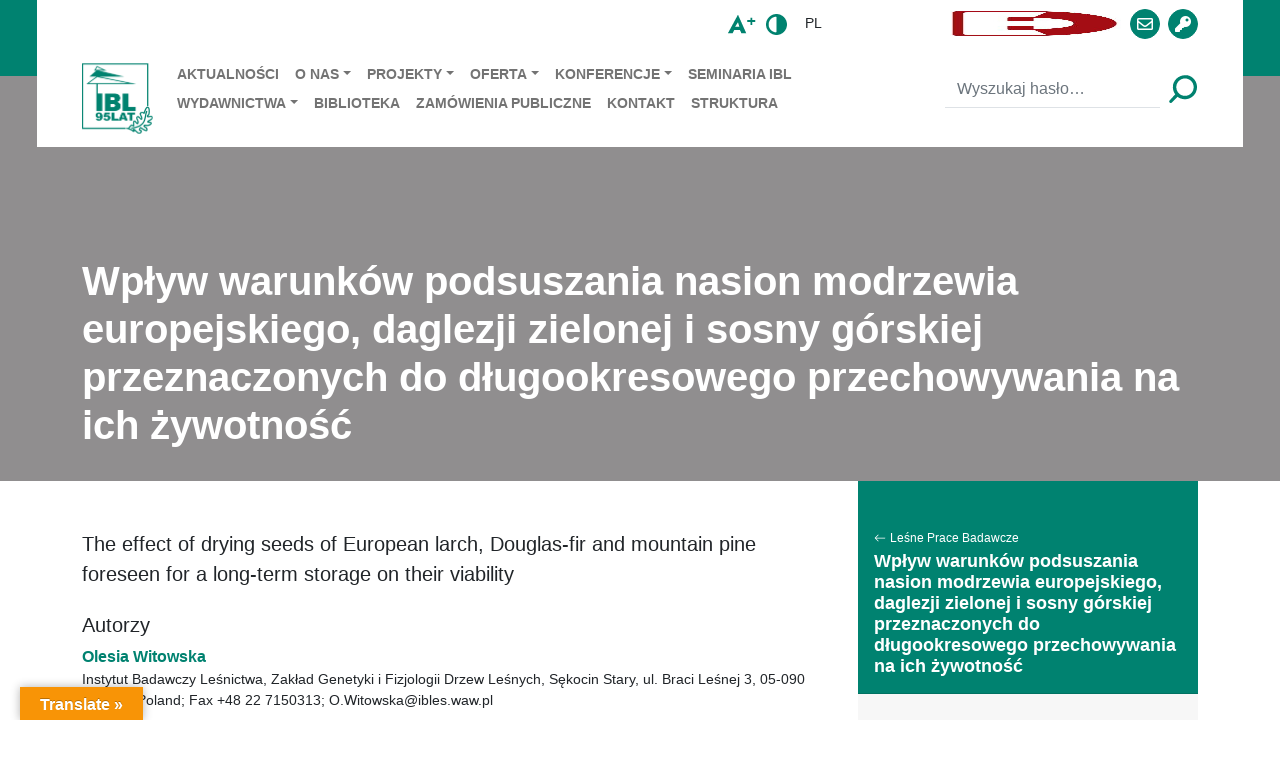

--- FILE ---
content_type: image/svg+xml
request_url: https://www.ibles.pl/wp-content/themes/ibles/assets/img/icons/icon-contrast.svg
body_size: -215
content:
<svg 
 xmlns="http://www.w3.org/2000/svg"
 xmlns:xlink="http://www.w3.org/1999/xlink"
 width="21px" height="21px">
<path fill-rule="evenodd"  fill="rgb(0, 130, 111)"
 d="M10.499,0.0 C4.724,0.0 0.0,4.723 0.0,10.499 C0.0,16.273 4.724,20.999 10.499,20.999 C16.274,20.999 20.999,16.273 20.999,10.499 C20.999,4.723 16.274,0.0 10.499,0.0 ZM10.499,17.718 C10.499,18.111 10.171,18.439 9.777,18.374 C5.774,17.980 2.624,14.633 2.624,10.499 C2.624,6.364 5.774,3.17 9.777,2.624 C10.171,2.624 10.499,2.951 10.499,3.280 L10.499,17.718 Z"/>
</svg>